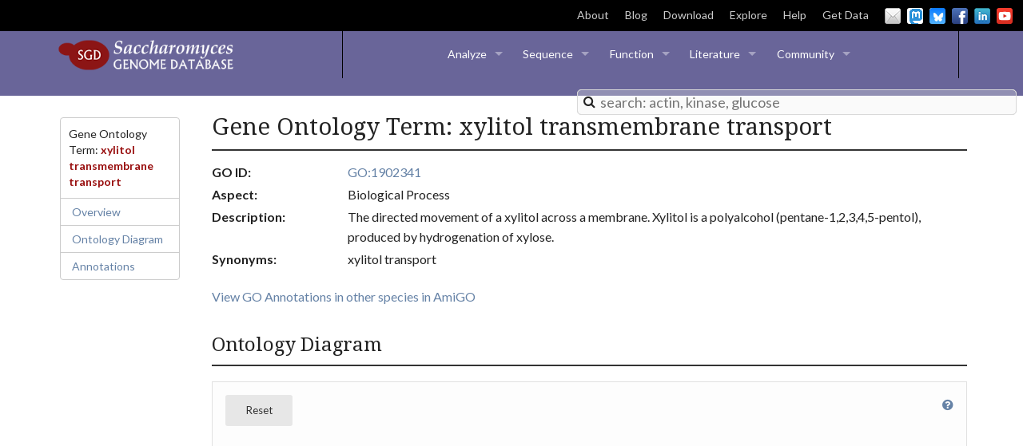

--- FILE ---
content_type: text/html; charset=UTF-8
request_url: https://www.yeastgenome.org/go/GO:1902341
body_size: 39175
content:
<!DOCTYPE html>
<head>
    
<script>
    var go_term = {"display_name": "xylitol transmembrane transport", "urls": [{"display_name": "GO:1902341", "link": "http://amigo.geneontology.org/amigo/term/GO:1902341", "category": "GO"}, {"display_name": "View GO Annotations in other species in AmiGO", "link": "http://amigo.geneontology.org/amigo/term/GO:1902341#display-associations-tab", "category": "Amigo"}], "go_id": "GO:1902341", "go_aspect": "biological process", "description": "The directed movement of a xylitol across a membrane. Xylitol is a polyalcohol (pentane-1,2,3,4,5-pentol), produced by hydrogenation of xylose.", "aliases": ["xylitol transport"], "id": 301436, "link": "/go/GO:1902341", "descendant_locus_count": 3, "locus_count": 2};
</script>

	<meta http-equiv="Content-Type" content="text/html;charset=UTF-8">
	<meta name="description" content="The Saccharomyces Genome Database (SGD) provides comprehensive integrated biological information for the budding yeast Saccharomyces cerevisiae.">
	<link rel="shortcut icon" type="image/x-icon" href="/img-domain/favicon.ico" />
    <style type="text/css">
        .locale { text-align: center; }
        .locale-name { font-weight: bold; }
    </style>
    <meta charset="utf-8">
	<meta name="viewport" content="width=device-width, initial-scale=1.0">
    <title>xylitol transmembrane transport | SGD</title>
    <link href="https://maxcdn.bootstrapcdn.com/font-awesome/4.5.0/css/font-awesome.min.css" rel="stylesheet" type="text/css">
	<link href="/static/css/normalize.css" rel="stylesheet">
	<link href="/static/css/style.css" rel="stylesheet">
	<style>
		.filterMatches
		{
    		background-color: #fade71;
		}
	</style>
	<script src="/static/js/build/modernizr.min.js"></script>
	<script src="/static/js/build/fastclick.min.js"></script>
</head>
<body>
	<header id="layout-page-header">
    <!--[if lt IE 10]>
      <div class="panel">
        <p>It looks like you are using an unsupported version of Internet Explorer.  Because <a href="https://www.microsoft.com/en-us/WindowsForBusiness/End-of-IE-support">Microsoft no longer longer supports any version other than 11</a>, we have decided to do the same.  We recommend downloading Firefox or Chrome.  You can download Firefox <a href="https://www.mozilla.org/en-US/firefox/new/">here</a>, or Chrome <a href="https://www.google.com/chrome/browser/desktop/">here</a>.</p>
      </div>
    <![endif]-->
    <div class="hide-for-small">
        <div class="top-header">
            <div>
              
              <span class="sgd-announcment"></span>
            </div>
            <div class="site-links">
                <a target="_blank" href="https://sites.google.com/view/yeastgenome-help/about" class="hide-external-link-icon">About</a><a href="/blog">Blog</a><a href="http://sgd-archive.yeastgenome.org">Download</a><a href="https://www.yeastgenome.org/search?q=&is_quick=true">Explore</a><a class="hide-external-link-icon" target="_blank" href="https://sites.google.com/view/yeastgenome-help/sgd-general-help">Help</a><a href="https://www.alliancegenome.org/bluegenes/alliancemine">Get Data</a>
                <div class="social-media-links no-svg">
  		  <a href="mailto:sgd-helpdesk@lists.stanford.edu" id="email-header" class="webicon mail small">Email Us</a>
                  <a href="https://genomic.social/@yeastgenome" target="_blank" class="webicon mastodon small" id="mastodon">Mastodon</a>
                  <a href="https://bsky.app/profile/yeastgenome.bsky.social" target="_blank" class="webicon bluesky small" id="bluesky">BlueSky</a>
                  <a href="https://www.facebook.com/yeastgenome" target="_blank" class="webicon facebook small" id="facebook">Facebook</a>
                  <a href="https://www.linkedin.com/company/saccharomyces-genome-database" target="_blank" class="webicon linkedin small" id="linkedin">LinkedIn</a>
                  <a href="https://www.youtube.com/SaccharomycesGenomeDatabase" target="_blank" id="youtube" class="webicon youtube small">YouTube</a>
                </div>
            </div>
        </div>
    </div>
    <section>
        <div class="menu-bar-container">
            <a href="/" class="show-for-large-up">
                <div class="logo"><span class="logo-label">Saccharomyces Genome Database</span>
                </div>
            </a>
            <div class="sgd-menu-divider left show-for-large-up"></div>
            <div class="top-menu-container">
                <nav class="top-bar" data-topbar="true" role="navigation">
                    <ul class="title-area">
                        <li class="name"><span class="hide-for-large-up"><a href="/" class="show-for-medium"><div class="logo small-logo"><span class="logo-label">Saccharomyces Genome Database</span>
            </div>
            </a>
            <a href="/" class="show-for-small">
                <div class="logo small-logo"><span class="logo-label">Saccharomyces Genome Database</span>
                </div>
            </a>
            </span>
            </li>
            <li class="toggle-topbar menu-icon"><a href="#"><span>Menu</span></a>
            </li>
            </ul>
            <section class="top-bar-section">
                <ul class="left">
                    <li class="has-dropdown"><a href="#">Analyze</a>
                        <ul class="dropdown">
                            <li><a class="disabled-header-a" href="https://www.alliancegenome.org/bluegenes/alliancemine/upload/input">Gene Lists</a>
                            </li>
                            <li><a class="disabled-header-a" href="/blast-sgd">BLAST</a>
                            </li>
                            <li><a class="disabled-header-a" href="/blast-fungal">Fungal BLAST</a>
                            </li>
                            <li><a class="disabled-header-a" href="/goTermFinder">GO Term Finder</a>
                            </li>
                            <li><a class="disabled-header-a" href="/goSlimMapper">GO Slim Mapper</a>
                            </li>
                            <li><a class="disabled-header-a" href="/nph-patmatch">Pattern Matching</a>
                            </li>
                            <li><a class="disabled-header-a" href="/primer3">Design Primers</a>
                            </li>
                            <li><a class="disabled-header-a" href="/restrictionMapper">Restriction Site Mapper</a>
                            </li>
                        </ul>
                    </li>
                    <li class="has-dropdown"><a href="#">Sequence</a>
                        <ul class="dropdown">
                            <li><a class="disabled-header-a" href="http://sgd-archive.yeastgenome.org/sequence/">Download</a>
                            </li>
                            <li><a class="disabled-header-a" href="https://jbrowse.yeastgenome.org">Genome Browser</a>
                            </li>
                            <li><a class="disabled-header-a" href="/blast-sgd">BLAST</a>
                            </li>
                            <li><a class="disabled-header-a" href="/blast-fungal">Fungal BLAST</a>
                            </li>
                            <li><a class="disabled-header-a" href="/seqTools">Gene/Sequence Resources</a>
                            </li>
                            <li class="has-dropdown"><a href="#">Reference Genome</a>
                                <ul class="dropdown">
                                    <li><a class="disabled-header-a" href="http://sgd-archive.yeastgenome.org/sequence/S288C_reference/genome_releases/">Download Genome</a>
                                    </li>
                                    <li><a class="disabled-header-a" href="/genomesnapshot">Genome Snapshot</a>
                                    </li>
                                    <li><a class="disabled-header-a" href="https://sites.google.com/view/yeastgenome-help/historical-data/chromosome-history">Chromosome History</a>
                                    </li>
                                    <li><a class="disabled-header-a" href="https://sites.google.com/view/yeastgenome-help/historical-data/systematic-sequencing-table">Systematic Sequencing Table</a>
                                    </li>
                                    <li><a class="disabled-header-a" href="https://sites.google.com/view/yeastgenome-help/historical-data/original-sequence-papers">Original Sequence Papers</a>
                                    </li>
                                </ul>
                            </li>
                            <li class="has-dropdown"><a href="#">Strains and Species</a>
                                <ul class="dropdown">
                                    <li><a class="disabled-header-a" href="/variant-viewer#/?_k=3yu0l3">Variant Viewer</a>
                                    <li><a class="disabled-header-a" href="/strainAlignment">Align Strain Sequences</a>
                                    </li>
                                </ul>
                            </li>
                            <li class="has-dropdown"><a href="#">Resources</a>
                                <ul class="dropdown">
                                    <li><a class="disabled-header-a" href="http://www.uniprot.org/">UniProtKB</a>
                                    </li>
                                    <li><a class="disabled-header-a" href="http://www.ebi.ac.uk/interpro/">InterPro (EBI)</a>
                                    </li>
                                    <li><a class="disabled-header-a" href="http://www.ncbi.nlm.nih.gov/homologene">HomoloGene (NCBI)</a>
                                    </li>
                                    <li><a class="disabled-header-a" href="http://ygob.ucd.ie/">YGOB (Trinity College)</a>
                                    </li>
				    <li><a class="disabled-header-a" href="https://alphafold.ebi.ac.uk/">AlphaFold</a>
                                    </li>
                                </ul>
                            </li>
                        </ul>
                    </li>
                    <li class="has-dropdown"><a href="">Function</a>
                        <ul class="dropdown">
                            <li class="has-dropdown"><a href="#">Gene Ontology</a>
                                <ul class="dropdown">
                                    <li><a class="disabled-header-a" href="/goTermFinder">GO Term Finder</a>
                                    </li>
                                    <li><a class="disabled-header-a" href="/goSlimMapper">GO Slim Mapper</a>
                                    </li>
                                    <li><a class="disabled-header-a" href="http://sgd-archive.yeastgenome.org/curation/literature/go_slim_mapping.tab">GO Slim Mapping File</a>
                                    </li>
                                </ul>
                            </li>
                            <li><a class="disabled-header-a" href="https://spell.yeastgenome.org/">Expression</a>
                            </li>
                            <li><a class="disabled-header-a" href="https://pathway.yeastgenome.org">Biochemical Pathways</a>
                            </li>
                            <li class="has-dropdown"><a href="#">Phenotypes</a>
                                <ul class="dropdown">
                                    <li><a class="disabled-header-a" href="/ontology/phenotype/ypo">Browse All Phenotypes</a>
                                    </li>
                                </ul>
                            </li>
                            <li><a class="disabled-header-a" href="/interaction-search">Interactions</a>
                            </li>
                            <li><a class="disabled-header-a" href="https://yeastgfp.yeastgenome.org/">YeastGFP</a>
                            </li>
                            <li class="has-dropdown"><a href="#">Resources</a>
                                <ul class="dropdown">
                                    <li><a class="disabled-header-a" href="http://www.geneontology.org/">GO Consortium</a>
                                    </li>
                                    <li><a class="disabled-header-a" href="http://thebiogrid.org/">BioGRID (U. Toronto)</a>
                                    </li>
                                </ul>
                            </li>
                        </ul>
                    </li>
                    <li class="has-dropdown"><a href="">Literature</a>
                        <ul class="dropdown">
                            <li><a class="disabled-header-a" href="https://www.alliancegenome.org/textpresso/sgd/tpc/search">Full-text Search</a>
                            </li>
                            <li><a class="disabled-header-a" href="/reference/recent">New Yeast Papers</a>
                            </li>
                            <li><a className="disabled-header-a" href="http://www.genetics.org/content/yeastbook">YeastBook</a></li>
                            </li>
                            <li class="has-dropdown"><a href="#">Resources</a>
                                <ul class="dropdown">
                                    <li><a class="disabled-header-a" href="http://www.ncbi.nlm.nih.gov/pubmed/">PubMed (NCBI)</a>
                                    </li>
                                    <li><a class="disabled-header-a" href="http://www.ncbi.nlm.nih.gov/pmc/">PubMed Central (NCBI)</a>
                                    </li>
                                    <li><a class="disabled-header-a" href="http://scholar.google.com/">Google Scholar</a>
                                    </li>
                                </ul>
                            </li>
                        </ul>
                    </li>
                    <li class="has-dropdown"><a href="#">Community</a>
                        <ul class="dropdown">
                        <li><a class="disabled-header-a" href="https://community.alliancegenome.org/categories">Community Forum</a>
                            </li>
                            <li class="has-dropdown"><a href="#">Colleague Information</a>
                                <ul class="dropdown">
                                    <li><a class="disabled-header-a" href="/search?q=&category=colleague">Find a Colleague</a>
                                    </li>
                                    <li><a href="/colleague_update">Add or Update Info</a>
                                    </li>
                                    <li><a class="disabled-header-a" href="/search?q=&category=colleague">Find a Yeast Lab</a>
                                    </li>
                                </ul>
                            </li>
  			    <li><a class="disabled-header-a" href="https://sites.google.com/view/yeastgenome-help/general-science-resources/educational-resources">Education</a>
                            </li>
			    <li><a class="disabled-header-a" href="https://community.alliancegenome.org/c/model-organism-yeast/conferences/241">Meetings</a>
                            </li>
                            <li class="has-dropdown"><a href="#">Nomenclature</a>
                                <ul class="dropdown">
                                    <li><a class="disabled-header-a" href="/reserved_name/new">Submit a Gene Registration</a>
                                    </li>
                                    <li><a class="disabled-header-a" target="_blank" href="https://sites.google.com/view/yeastgenome-help/community-help/gene-registry">Gene Registry</a>
                                    </li>
                                    <li><a class="disabled-header-a" target="_blank" href="https://sites.google.com/view/yeastgenome-help/community-help/nomenclature-conventions">Nomenclature Conventions</a>
                                    </li>
                                </ul>
                            </li>
                            <li class="has-dropdown"><a href="#">Methods and Reagents</a>
                                <ul class="dropdown">
                                    <li><a class="disabled-header-a" href="https://sites.google.com/view/yeastgenome-help/more-about-yeast/commonly-used-strains">Strains</a>
                                    </li>
                                </ul>
                            </li>
                            <li class="has-dropdown"><a href="#">Historical Data</a>
                                <ul class="dropdown">
                                    <li><a class="disabled-header-a" href="https://sites.google.com/view/yeastgenome-help/historical-data/physical-and-genetic-maps">Physical &amp; Genetic Maps</a>
                                    </li>
                                    <li><a class="disabled-header-a" href="https://sites.google.com/view/yeastgenome-help/historical-data/yeast-mortimer-maps">Genetic Maps</a>
                                    </li>
                                    <li><a class="disabled-header-a" href="https://sites.google.com/view/yeastgenome-help/historical-data/genetic-loci">Genetic Loci</a>
                                    </li>
                                    <li><a class="disabled-header-a" href="https://sites.google.com/view/yeastgenome-help/historical-data/orf-map-chromosomes">ORFMap Chromosomes</a>
                                    </li>
                                    <li><a class="disabled-header-a" href="https://sites.google.com/view/yeastgenome-help/historical-data">Sequence</a>
                                    </li>
                                </ul>
                            </li>
                            <li><a class="disabled-header-a" href="/submitData">Submit Data</a></li>
                            <li><a class="disabled-header-a" href="/api/doc" target="_blank">API</a></li>
                        </ul>
                    </li>
                    <li class="has-dropdown" id="info-menu"><a href="#">Info &amp; Downloads</a>
                        <ul class="dropdown">
                            <li><a class="disabled-header-a" href="https://sites.google.com/view/yeastgenome-help/about">About</a>
                            </li>
                            <li><a class="disabled-header-a" href="/blog">Blog</a>
                            </li>
                            <li><a class="disabled-header-a" href="/downloads">Downloads</a>
                            </li>
                            <li><a class="disabled-header-a" href="/site-map">Site Map</a>
                            </li>
                            <li><a class="disabled-header-a"target="_blank" href="https://sites.google.com/view/yeastgenome-help/sgd-general-help">Help</a>
                            </li>
                        </ul>
                    </li>
                </ul>
            </section>
            </nav>
        </div>
        <div class="sgd-menu-divider right show-for-large-up"></div>
        <div class="menu-search-container" id="j-search-container">
            <div class="sgd-search-container">
                <form action='/search' autocomplete='off'>
                    <div style="position:relative;" class="react-typeahead-container ">
                        <div style="position:relative;" class="react-typeahead-input-container">
                            <input disabled="" role="presentation" aria-hidden="true" class="react-typeahead-input react-typeahead-hint" style="color:silver;-webkit-text-fill-color:silver;position:absolute;" />
                            <input autocomplete="false" role="combobox" placeholder="search: actin, kinase, glucose" style="position:relative;background:transparent;" spellcheck="false" value="" aria-owns="react-typeahead-options-1" aria-autocomplete="both" autocorrect="false" aria-expanded="false" aria-activedescendant="react-typeahead-activedescendant-1" class="react-typeahead-input react-typeahead-usertext" name="q" autocomplete="off" />
                        </div><span role="status" aria-live="polite" style="left:-9999px;position:absolute;"></span><span role="status" aria-live="polite" style="left:-9999px;position:absolute;"></span>
                    </div>
                    <input type="submit" style="display:none;">
                </form>
                <span class="search-icon"><i class="fa fa-search"></i></span>
            </div>

        </div>
        </div>
    </section>
</header>
	<div class="container" id="layout-document">
    	

<div class="row">
	
    <!-- Includes navbar.html into template -->
    <!-- Docs nav
================================================== -->
<nav id="sidebar" class="medium-2 columns">
    <div data-magellan-expedition="fixed" class="magellan-target">
        <ul class="side-nav" id="side-nav-sticky"></ul>
    </div>

    <script>
        var navbar = document.getElementById("side-nav-sticky");
        function add_navbar_element(entry_name, section_name) {
            var li = document.createElement('li');
            li.setAttribute('id', 'navbar_' + section_name);
            li.setAttribute('data-magellan-arrival', section_name)
            var a = document.createElement('a');
            a.href = "#" + section_name;
            a.innerHTML = entry_name;
            a.id = section_name + '_click';
            li.appendChild(a);
            navbar.appendChild(li);
        }
        function add_navbar_title(title) {
            var li = document.createElement('li');
            li.setAttribute('id', 'nav-title');
            var titleSpan = document.createElement('span');
            titleSpan.innerHTML = title;
            li.appendChild(titleSpan);
            if (navbar.childElementCount > 0) {
                navbar.insertBefore(li, navbar.firstChild);
            }
            else {
                navbar.appendChild(li)
            }
        }
    </script>
</nav>


    <div class="small-12 medium-10 columns content-column">

        <script>
            add_navbar_title('Gene Ontology Term: <span class="gene_name">xylitol transmembrane transport</span>')
            add_navbar_element('Overview', 'overview');
            add_navbar_element('Ontology Diagram', 'ontology');
            add_navbar_element('Annotations', 'annotations');
        </script>

<!-- Summary
================================================== -->
        <section id="overview" data-magellan-destination="overview">
            <div class="page-header">
                <h1>Gene Ontology Term: xylitol transmembrane transport</h1>
                <hr />

                <div class="">
                    <dl class="key-value">
                        <dt>GO ID</dt>
                        <dd>
                            
                               <a href="http://amigo.geneontology.org/amigo/term/GO:1902341" target="_blank">GO:1902341</a>
                            
                            
                        </dd>

                        <dt>Aspect</dt>
                        <dd>Biological Process</dd>

                        
                            <dt>Description</dt>
                            <dd>The directed movement of a xylitol across a membrane. Xylitol is a polyalcohol (pentane-1,2,3,4,5-pentol), produced by hydrogenation of xylose.</dd>
                        
                        
                            <dt>Synonyms</dt>
                            <dd>
                                
                                    <span>xylitol transport</span>
                                
                            </dd>
                        
                    </dl>
                    
                        <a href="http://amigo.geneontology.org/amigo/term/GO:1902341#display-associations-tab" target="_blank">View GO Annotations in other species in AmiGO</a>
                    
                </div>
            </div>
        </section>

<!-- Network Visualization
================================================== -->
        <section id="ontology" data-magellan-destination="ontology">
            <div class="page-header">
                <h2>Ontology Diagram</h2>
                <hr />
                <div class="">
                    
                    <div class="panel">
    
        
	    <div class="sgd-cyto-canvas-container">
                  <canvas id="j-sgd-visible-cyto-canvas" class="j-sgd-cyto-canvas" style="position: absolute; z-index: 0;"></canvas>
                  <canvas id="j-sgd-hidden-cyto-canvas" class="j-sgd-cyto-canvas" style="position: absolute; display: none;"></canvas>
            </div>
	
    
    

    <a id="cy_recenter" class="small button secondary radius">Reset</a>

    <a href="#" data-options="align:left" data-dropdown="cy_help" class="right"><i class="fa fa-question-circle"></i></a>

    <p id="cy_help" class="f-dropdown content medium" data-dropdown-content>
        
    Click on a go term to go to its specific page within SGD; drag any of the go term objects around within the visualization
    for easier viewing; click “Reset” to automatically redraw the diagram.

    </p>

    

       
       	  <div id="cy" name="cy" style="width:100%;height:700px"></div>
       

    

    

</div>

<div class="button-bar">

    
          
	      	<ul class="button-group radius">
                    <li><a disabled="true" id="cy_download" class="small button secondary" disabled="true"><i
                           class="fa fa-download"></i> Download (.png)</a></li>
                </ul>  
	   

    
	
    
</div>

                    <div id="children_wrapper">
                        <br>
                        <strong>Child Terms:</strong>
                        <p>
                            <span id="children"></span>
                            <a id="children_see_more_button" onclick="$('#children_see_more').show();$('#children_see_more_button').hide();$('#children_see_less_button').show();"> ... <i class="fa fa-arrow-circle-right"></i> Show all</a>
                            <span id="children_see_more" hidden></span>
                            <a id="children_see_less_button" onclick="$('#children_see_more').hide();$('#children_see_more_button').show();$('#children_see_less_button').hide();" hidden> <i class="fa fa-arrow-circle-left"></i> Show fewer</a>
                        </p>
                    </div>
                </div>
            </div>
        </section>

<!-- Annotations
================================================== -->
        <section id="annotations" data-magellan-destination="annotations">
            <div class="page-header">
                <h2>Annotations</h2>
                <hr />
                <h3>Manually Curated <span id="manual_go_table_header" class="round secondary label"></span></h3>
                <div class="spaced-container">
                    <!-- Includes go_table into template -->
                    
                    <p id="manual_go_table_help" class="medium content f-dropdown" data-dropdown-content>
    
    Increase the total number of rows showing on this page using the pull-down located below the table, or use the page
    scroll at the table's top right to browse through the table's pages; use the arrows to the right of a column header
    to sort by that column; filter the table using the "Filter" box at the top of the table.

</p>

<table class='table table-striped table-bordered table-condensed' id='manual_go_table'>
    <thead>
    <tr>
        
    <th hidden>Evidence ID</th>
    <th hidden>Analyze ID</th>
    <th>Gene/Complex</th>
    <th hidden>Systematic Name/Complex Accession</th>
    <th>Qualifier</th>
    <th hidden>Gene Ontology Term ID</th>
    <th>Gene Ontology Term</th>
    <th>Aspect</th>
    <th>Annotation Extension</th>
    <th>Evidence</th>
    <th>Method</th>
    <th>Source</th>
    <th>Assigned On</th>
    <th>Reference</th>

    </tr>
    </thead>
</table>
<div class="sgd-loader-container" id='manual_go_table_loader'><div class="sgd-loader"></div></div>

<div id="manual_go_table_buttons" class="button-bar">
    <ul class="button-group radius">
        <li><a id="manual_go_table_download" class="small button secondary" disabled="true"><i class='fa fa-download'></i> Download (.txt)</a>
        </li>
    </ul>

    <ul class="button-group radius">
        <li><a id="manual_go_table_analyze" class="small button secondary" disabled="true"><i class='fa fa-briefcase'></i> Analyze</a>
        </li>
    </ul>

    
    <ul class="button-group radius">
        <li><a disabled="true" id="manual_go_table_show_children" class="small button secondary" style="display:none">Add
            Annotations to Child Terms</a></li>
    </ul>

</div>
                </div>
                <h3>High-throughput <span id="htp_go_table_header" class="round secondary label"></span></h3>
                <div class="spaced-container">
                    <!-- Includes go_table into template -->
                    
                    <p id="htp_go_table_help" class="medium content f-dropdown" data-dropdown-content>
    
    Increase the total number of rows showing on this page using the pull-down located below the table, or use the page
    scroll at the table's top right to browse through the table's pages; use the arrows to the right of a column header
    to sort by that column; filter the table using the "Filter" box at the top of the table.

</p>

<table class='table table-striped table-bordered table-condensed' id='htp_go_table'>
    <thead>
    <tr>
        
    <th hidden>Evidence ID</th>
    <th hidden>Analyze ID</th>
    <th>Gene/Complex</th>
    <th hidden>Systematic Name/Complex Accession</th>
    <th>Qualifier</th>
    <th hidden>Gene Ontology Term ID</th>
    <th>Gene Ontology Term</th>
    <th>Aspect</th>
    <th>Annotation Extension</th>
    <th>Evidence</th>
    <th>Method</th>
    <th>Source</th>
    <th>Assigned On</th>
    <th>Reference</th>

    </tr>
    </thead>
</table>
<div class="sgd-loader-container" id='htp_go_table_loader'><div class="sgd-loader"></div></div>

<div id="htp_go_table_buttons" class="button-bar">
    <ul class="button-group radius">
        <li><a id="htp_go_table_download" class="small button secondary" disabled="true"><i class='fa fa-download'></i> Download (.txt)</a>
        </li>
    </ul>

    <ul class="button-group radius">
        <li><a id="htp_go_table_analyze" class="small button secondary" disabled="true"><i class='fa fa-briefcase'></i> Analyze</a>
        </li>
    </ul>

    
    <ul class="button-group radius">
        <li><a disabled="true" id="htp_go_table_show_children" class="small button secondary" style="display:none">Add
            Annotations to Child Terms</a></li>
    </ul>

</div>
                </div>
                <h3>Computational <span id="computational_go_table_header" class="round secondary label"></span></h3>
                <div class="spaced-container">
                    <!-- Includes go_table into template -->
                    
                    <p id="computational_go_table_help" class="medium content f-dropdown" data-dropdown-content>
    
    Increase the total number of rows showing on this page using the pull-down located below the table, or use the page
    scroll at the table's top right to browse through the table's pages; use the arrows to the right of a column header
    to sort by that column; filter the table using the "Filter" box at the top of the table.

</p>

<table class='table table-striped table-bordered table-condensed' id='computational_go_table'>
    <thead>
    <tr>
        
    <th hidden>Evidence ID</th>
    <th hidden>Analyze ID</th>
    <th>Gene/Complex</th>
    <th hidden>Systematic Name/Complex Accession</th>
    <th>Qualifier</th>
    <th hidden>Gene Ontology Term ID</th>
    <th>Gene Ontology Term</th>
    <th>Aspect</th>
    <th>Annotation Extension</th>
    <th>Evidence</th>
    <th>Method</th>
    <th>Source</th>
    <th>Assigned On</th>
    <th>Reference</th>

    </tr>
    </thead>
</table>
<div class="sgd-loader-container" id='computational_go_table_loader'><div class="sgd-loader"></div></div>

<div id="computational_go_table_buttons" class="button-bar">
    <ul class="button-group radius">
        <li><a id="computational_go_table_download" class="small button secondary" disabled="true"><i class='fa fa-download'></i> Download (.txt)</a>
        </li>
    </ul>

    <ul class="button-group radius">
        <li><a id="computational_go_table_analyze" class="small button secondary" disabled="true"><i class='fa fa-briefcase'></i> Analyze</a>
        </li>
    </ul>

    
    <ul class="button-group radius">
        <li><a disabled="true" id="computational_go_table_show_children" class="small button secondary" style="display:none">Add
            Annotations to Child Terms</a></li>
    </ul>

</div>
                </div>
            </div>
        </section>
    </div>
</div>


    	<div id="layout-document-footer-pusher"><!-- keep empty --></div>
    </div>
    
	<!-- Includes footer.html into template -->
	<footer id="layout-document-footer" class="page-footer">
    <style>
        #layout-document-footer.page-footer {
            display: flex;
            flex-direction: row;
            justify-content: center;
            align-items: center;
            flex-wrap: wrap;  /* allows wrapping on small screens */
            gap: 0.5rem;
            margin: 0;
            padding: 0.5rem;
            text-align: center;
        }

        #layout-document-footer.page-footer ul,
	#layout-document-footer.page-footer li {
            list-style: none;
            margin: 0;
            padding: 0;
        }

        #footer-links,
        .logo-list {
            display: flex;
            flex-direction: row;
            align-items: center;
            gap: 0.5rem;
        }

        @media (max-width: 600px) {
            .logo-list img {
                width: 50px;
                height: auto;
            }
        }
    </style>

    <!-- Primary links: SGD, About, Blog, etc. -->
    <ul id="footer-links">
        <li class="sgd-link"><a href="http://www.yeastgenome.org">SGD</a></li>
        <li>
            <a class="hide-external-link-icon" target="_blank"
               href="https://sites.google.com/view/yeastgenome-help/about">
               About
            </a>
        </li>
        <li><a href="http://www.yeastgenome.org/blog">Blog</a></li>
        <li>
            <a class="hide-external-link-icon" target="_blank"
               href="https://sites.google.com/view/yeastgenome-help/sgd-general-help">
               Help
            </a>
        </li>
        <li>
            <a class="hide-external-link-icon" target="_blank"
               href="http://www.stanford.edu/site/privacy">
               Privacy Policy
            </a>
        </li>
        <li>
            <a rel="license" class="hide-external-link-icon" target="_blank"
               href="http://creativecommons.org/licenses/by/4.0/">
               <img alt="Creative Commons License" style="border-width:0"
                    src="https://i.creativecommons.org/l/by/4.0/88x31.png" />
            </a>
        </li>
    </ul>

    <!-- Logos -->
    <ul class="logo-list">
        <li>
            <a href="https://www.alliancegenome.org">
                <img height="55" width="110"
                     src="/static/img/agr_logo.png" id="agr-logo">
            </a>
        </li>
        <li>
            <a href="https://globalbiodata.org/scientific-activities/global-core-biodata-resources/">
                <img height="45" width="100"
                     src="/static/img/GCBR-Logo-White.svg" id="gcbr-logo">
            </a>
        </li>
        <li>
            <a href="https://med.stanford.edu/genetics.html">
                <img height="45" width="80"
                     src="/static/img/genetics-logo@2x.png" id="genetics-logo">
            </a>
        </li>
        <li>
            <a href="https://med.stanford.edu/">
                <img height="45" width="39"
                     src="/static/img/som-logo@2x.png" id="som-logo">
            </a>
        </li>
        <li>
            <a href="https://www.stanford.edu/">
                <img height="45" width="80"
                     src="/static/img/footer-stanford-logo@2x.png" id="stanford-logo">
            </a>
        </li>
    </ul>

    <div>
        &copy; Stanford University, Stanford, CA 94305.
    </div>
</footer>

	<!-- Le javascript
	================================================== -->
	<!-- Placed at the end of the document so the pages load faster -->

	<!-- load jquery from google, with fallback to local copy -->
	<script src="//ajax.googleapis.com/ajax/libs/jquery/1.11.1/jquery.min.js"></script>
	<script>window.jQuery || document.write('<script src="/static/js/build/jquery.min.js"><\/script>')</script>

	<script src="/static/js/local.js"></script>
	<script src="/static/js/build/datatables/datatables.min.js"></script>
	<script src="/static/js/build/datatables/datatables.foundation.min.js"></script>
	
	<script src="/static/js/build/foundation.min.js"></script>
	<script src="/static/js/application.js"></script>
	
	<!--[if lt IE 9]>
        <script src="/static/js/build/rem.min.js" type="text/javascript"></script>
    <![endif]-->

<script src="/static/js/build/cytoscape.min.js"></script>	

<script src="/static/js/build/arbor.js"></script>
<script src="/static/js/cytoscape.js"></script>
<script src="/static/js/evidence.js"></script>
<script src="/static/js/go.js"></script>

		
<script>  
   $(document).foundation({
		"magellan-expedition": {
			active_class: 'active', // specify the class used for active sections
			threshold: 0, // how many pixels until the magellan bar sticks, 0 = auto
			destination_threshold: 20, // pixels from the top of destination for it to be considered active
			throttle_delay: 50, // calculation throttling to increase framerate
			fixed_top: 0, // top distance in pixels assigned to the fixed element on scroll
		}
	});
</script>

<!-- following is old -->
<script>
 (function(i,s,o,g,r,a,m){i['GoogleAnalyticsObject']=r;i[r]=i[r]||function(){
 (i[r].q=i[r].q||[]).push(arguments)},i[r].l=1*new Date();a=s.createElement(o),
 m=s.getElementsByTagName(o)[0];a.async=1;a.src=g;m.parentNode.insertBefore(a,m)
 })(window,document,'script','//www.google-analytics.com/analytics.js','ga');
 ga('create', 'UA-440742-1', 'yeastgenome.org');
 ga('send', 'pageview');
</script>

<!-- following is new -->
<!-- Google tag (gtag.js) -->
<script async src="https://www.googletagmanager.com/gtag/js?id=G-BX4ZG9DC05"></script>
<script> window.dataLayer = window.dataLayer || []; function gtag(){dataLayer.push(arguments);}
  gtag('js', new Date()); gtag('config', 'G-BX4ZG9DC05');
</script>

<a href="#" class="back-to-top" style="display: none;">Back to Top</a>

</body>
</html>

--- FILE ---
content_type: text/javascript; charset=UTF-8
request_url: https://www.yeastgenome.org/static/js/cytoscape.js
body_size: 9652
content:
function create_cytoscape_vis(div_id, layout, style, data, f, hide_singletons, legendType) {
    // legend type defaults to false (only loci)
    legendType = legendType || false;

    var cytoscape_div = $("#" + div_id);
    var height = Math.min(.75*$(window).height(), 600);
    var width = $('#' + div_id).width();
    var offset = 75;
    cytoscape_div.height(height);

    $(".j-sgd-cyto-canvas")
	.attr("width", width)
	.attr("height", height + offset);
    $(".j-sgd-cyto-canvas").css("margin-top", '2rem');;

    var _legendOffsets = {
	protein: 0,
	go: 75,
	phenotype: 75,
	literature: 0,
	interaction: 150,
	regulation: 150,
	expression: 75,
	phenotypeOntology: 0,
	goOntology: 0,
	diseaseOntology: 0,
	observable: 0
    };
    var _legendOffset = _legendOffsets[legendType];
    $(".sgd-cyto-canvas-container").parent().height(height + offset + _legendOffset);

    options = {
	showOverlay: false,
	layout: layout,
	minZoom: 0.5,
	maxZoom: 2,
	style: style,

	elements: {
	    nodes: data['nodes'],
	    edges: data['edges']
	}
    };
    
    $('#' + div_id).cytoscape(options);
    var cy = $('#' + div_id).cytoscape("get");

    var legendY = height + 35;

    // add date
    var $canvas = $("#j-sgd-visible-cyto-canvas")[0]
	var ctx = $canvas.getContext("2d");
    var fontSize = 12;
    ctx.font = fontSize + "pt Helvetica";
    var now = new Date();
    var month = (now.getMonth() + 1).toString();
    var date = now.getDate().toString();
    if (month.length === 1) month = "0" + month;
    if (date.length === 1) date = "0" + date;
    var txt = "SGD " + now.getFullYear() + "-" + month + "-" + date;
    var txtWidth = ctx.measureText(txt).width;
    ctx.fillText(txt, width - txtWidth - fontSize, legendY + 5);

    /// *** draw legend ***

    // helper method to draw legend nodes
    var drawLegendNode = function (ctx, text, x, y, color, isCircle, isBlackText) {
	ctx.fillStyle = color;
	if (isCircle) {
	    ctx.beginPath();
	    ctx.arc(x, y, 15, 0, 2 * Math.PI, false);
	    ctx.closePath();
	    ctx.fill();
	} else {
	    ctx.beginPath();
	    ctx.rect(x - 15, y - 15, 30, 30);
	    ctx.closePath();
	    ctx.fill();
	}
	
	var textX = x - ctx.measureText(text).width / 2;
	var textY = y + 3;
	ctx.font = 12 + "pt Helvetica";
	ctx.strokeStyle = isBlackText ? 'white': '#757575';
	ctx.lineWidth = 5;
	ctx.strokeText(text, textX, textY);
	ctx.fillStyle = isBlackText ? '#757575' : 'white';
	ctx.fillText(text, textX, textY);
    };

    var mainText = "Current Locus";
    var secondText = "Other Locus";
    if (legendType === "goOntology" || legendType === "diseaseOntology") {
	mainText = "Current Term";
	secondText = "Other Term";
    } else if (legendType === "phenotypeOntology" || legendType === "observable") {
	mainText = "Current Observable";
	secondText = "Other Observable";
    }
	var secondColor = (legendType === "goOntology" || legendType === "diseaseOntology") ? "#458FD3" :  "#757575";
    if (legendType === "observable") secondColor = "#FF6A00";

    // draw legend
    var startX = (legendType === "phenotypeOntology" || legendType === "observable") ? 74 : 53;
    drawLegendNode(ctx, mainText, startX, legendY, '#F9DA56', true, false);
    var secondX = (legendType === "phenotypeOntology" || legendType === "observable") ? 230 : 160;
    if (legendType !== "literature") drawLegendNode(ctx, secondText, secondX, legendY, secondColor, true, true);
    var nextLegendX = (legendType === "phenotypeOntology" || legendType === "observable") ? 360 : 245;
    if (legendType === "protein") {
	drawLegendNode(ctx, "Domain", nextLegendX, legendY, '#3366cc', false, true);
    } else if (legendType === "go") {
	drawLegendNode(ctx, "GO Term", nextLegendX, legendY, '#6CB665', false, true);
    } else if (legendType === "phenotype") {
	drawLegendNode(ctx, "Phenotype", nextLegendX, legendY, '#C591F5', false, true);
    } else if (legendType === "literature") {
	drawLegendNode(ctx, "Reference", nextLegendX, legendY, '#C591F5', true, true);
    } else if (legendType === "observable") {
	drawLegendNode(ctx, "Ontology", nextLegendX, legendY, "#757575", true, true);
    }

    cy.zoomingEnabled(false);
    if(f != null) {
        f();
    }
    cy.on('tap', 'node', function(evt){
	    var node = evt.cyTarget;
	    if(node.data().link != null) {
		window.location.href = node.data().link;
	    }
	});
    cy.on('layoutstop', function(evt){
	    $('#cy_recenter').removeAttr('disabled');
	});
    cy.on('tap', function (evt) {
	    this.zoomingEnabled(true);
	});
    cy.on('mouseout', function(evt) {
	    this.zoomingEnabled(false);
	});

    cy.filters = {};
    cy.applyFilters = function() {
        var elements = cy.elements("*");
	for(var filterKey in cy.filters) {
            elements = elements.intersect(cy.filters[filterKey]);
	}
	elements.show();

	var notElements = cy.elements("*");
	notElements = notElements.not(elements);
	notElements.hide();

	//Hide singleton nodes
	if(hide_singletons) {
            var centerNode = cy.elements("node[sub_type = 'FOCUS']")[0].id();
            var singletons = cy.elements("node:visible");
            var connectedNodes = cy.elements("edge[target = '" + centerNode + "']:visible, edge[source = '" + centerNode + "']:visible").connectedNodes();
            singletons = singletons.not(connectedNodes);
            singletons.hide();
        }
    };

    var recenter_button = $('#' + div_id + '_recenter');
    recenter_button.click(function() {
	    var old_zoom_value = cy.zoomingEnabled();
	    cy.zoomingEnabled(true);
	    cy.reset();
	    if(typeof cy.layout().run === 'function') {
		cy.layout().run();
	    }
	    cy.zoomingEnabled(old_zoom_value);
	});

    return cy;
}

function create_cy_download_button(cy, button_id, file_name) {
    $("#" + button_id).click(function() {

	    // get hidden canvas
	    var $hiddenCanvas = $("#j-sgd-hidden-cyto-canvas")[0];
	    var hiddenCtx = $hiddenCanvas.getContext("2d");
	    
	    // get custom canvas, write to hidden canvas
	    var $customCanvas = $("#j-sgd-visible-cyto-canvas")[0];
	    var customImage = new Image();
	    customImage.onload = function () {
		hiddenCtx.drawImage(this, 0, 0);
		// write cyto hidden canvas
		var cytoImage = new Image();
		
		cytoImage.onload = function () {
		    hiddenCtx.drawImage(this, 0, 16);
		    post_to_url('/download_image', { "display_name":file_name, 'data': $hiddenCanvas.toDataURL("image/png") });
		}
		cytoImage.src = cy.png();
	    }
	    customImage.src = $customCanvas.toDataURL();
	    
	    // hiddenCtx.drawImage(cytoImage, 0, 16);

	    // post_to_url('/download_image', { "display_name":file_name, 'data': $hiddenCanvas.toDataURL("image/png") });
	});
    $("#" + button_id).attr('disabled', false);
}

function create_slider(slider_id, graph, min, max, slide_f, stop) {
    var range;
    var start;
    if(max==min) {
	range = {'min': [min],
		 'max': [min+1]};
	start = min;
    }
    else {
	range = {'min': [min],
		 'max': [max]};
	start = Math.max(3, min);
    }
    var slider = $("#" + slider_id).noUiSlider({
	    range: range
	    ,start: start
	    ,step: 1
	    ,handles: 1
	    ,connect: "lower"
	});
    slider.change(function() {
            var cutoff = slider.val();
            graph.filters['slider'] = slide_f(cutoff);
            graph.applyFilters();
	});

    if(max==min) {
	slider.attr('disabled', 'disabled');
    }

    create_slider_ticks("slider_ticks", min, max, stop)

	slider.update_new_max = function(smax) {
        var slider_max = smax;
        if(slider_max == min) {
            slider_max = min+1;
        }
        $("#" + slider_id).noUiSlider({
		range: {'min': [min],
			'max': [slider_max]}
	    }, true);
        create_slider_ticks("slider_ticks", min, smax, stop);
        var cutoff = slider.val();
        graph.filters['slider'] = slide_f(cutoff);
        graph.applyFilters();
    };

    var cutoff = slider.val();
    graph.filters['slider'] = slide_f(cutoff);
    graph.applyFilters();

    return slider;
}

function create_slider_ticks(slider_tick_id, min, max, stop) {
    if(stop == null) {
        stop = 10;
    }
    $("#" + slider_tick_id).empty();
    if(max==min) {
	var spacing =  87;
	    i = min-1
		var value = i+1;
	    if(value >= stop) {
		var left = (spacing * (i-min+1))+4.5
		    $('<span class="ui-slider-tick-mark muted">' +stop+ '+</span>').css('left', left + '%').css('display', 'inline-block').css('position', 'absolute').css('margin-top', '8px').appendTo("#" + slider_tick_id);
	    }
	    else {
		var left = (spacing * (i-min+1))+6
		    $('<span class="ui-slider-tick-mark muted">' +value+ '</span>').css('left', left + '%').css('display', 'inline-block').css('position', 'absolute').css('margin-top', '8px').appendTo("#" + slider_tick_id);
	    }
    }
    else {
	var spacing =  87 / (max - min);
	for (var i = min-1; i < max ; i=i+1) {
	    var value = i+1;
	    if(value >= stop) {
		var left = (spacing * (i-min+1))+4.5
		    $('<span class="ui-slider-tick-mark muted">' +stop+ '+</span>').css('left', left + '%').css('display', 'inline-block').css('position', 'absolute').css('margin-top', '8px').appendTo("#" + slider_tick_id);
	    }
	    else {
		var left = (spacing * (i-min+1))+6
		    $('<span class="ui-slider-tick-mark muted">' +value+ '</span>').css('left', left + '%').css('display', 'inline-block').css('position', 'absolute').css('margin-top', '8px').appendTo("#" + slider_tick_id);
	    }
	}
    }
}

function create_discrete_filter(radio_id, graph, slider, target_filter, max_value) {
    var radio = $("#" + radio_id);
    radio.click(function() {
	    if(slider != null) {
		slider.update_new_max(max_value);
	    }
	    graph.filters['discrete'] = target_filter();
	    graph.applyFilters();
	});
}



--- FILE ---
content_type: text/javascript; charset=UTF-8
request_url: https://www.yeastgenome.org/static/js/go.js
body_size: 7400
content:
$(document).ready(function() {
	$.getJSON('/redirect_backend?param=go/' + go_term['id'] + '/locus_details', function(data) {
	  	create_go_table(data);
	});

	$.getJSON('/redirect_backend?param=go/' + go_term['id'] + '/ontology_graph', function(data) {
  		var cy = create_cytoscape_vis("cy", layout, graph_style, data, null, false, "goOntology");
        create_cy_download_button(cy, "cy_download", go_term['display_name'] + '_ontology')

        if(data['all_children'] != null && data['all_children'].length > 0) {
            var children_div = document.getElementById("children");
            var more_children_div = document.getElementById("children_see_more");
            for(var i=0; i < data['all_children'].length; i++) {
                var a = document.createElement('a');
                a.innerHTML = data['all_children'][i]['display_name'];
                a.href = data['all_children'][i]['link']

                if(i < 20) {
                    children_div.appendChild(a);
                }
                else {
                    more_children_div.appendChild(a);
                }


                if(i != data['all_children'].length-1) {
                    var comma = document.createElement('span');
                    comma.innerHTML = ' &bull; ';
                    if(i < 20) {
                        children_div.appendChild(comma);
                    }
                    else {
                        more_children_div.appendChild(comma);
                    }
                }
            }

            if(data['all_children'].length <= 20) {
                $("#children_see_more_button").hide();
            }
        }
        else {
            $("#children_wrapper").hide()
        }
	});

});

function create_go_table(data) {
	var manualDatatable = [];
	var manualGenes = {};
    var htpDatatable = [];
    var htpGenes = {};
    var computationalDatatable = [];
    var computationalGenes = {};
	for (var i=0; i < data.length; i++) {
        var type = data[i].annotation_type;
        if (type === 'manually curated') {
            manualDatatable.push(go_data_to_table(data[i], i));
            manualGenes[data[i]["locus"]["id"]] = true;
        } else if (type === 'high-throughput') {
            htpDatatable.push(go_data_to_table(data[i], i));
            htpGenes[data[i]["locus"]["id"]] = true;
        } else if (type === 'computational') {
            computationalDatatable.push(go_data_to_table(data[i], i));
            computationalGenes[data[i]["locus"]["id"]] = true;
        }
    }
    set_up_header('manual_go_table', manualDatatable.length, 'entry', 'entries', Object.keys(manualGenes).length, 'gene', 'genes');
    set_up_header('htp_go_table', htpDatatable.length, 'entry', 'entries', Object.keys(htpGenes).length, 'gene', 'genes');
    set_up_header('computational_go_table', computationalDatatable.length, 'entry', 'entries', Object.keys(computationalGenes).length, 'gene', 'genes');

	var options = {};
	options["bPaginate"] = true;
    options["aaSorting"] = [[3, "asc"]];
	options["bDestroy"] = true;
	// options["oLanguage"] = {"sEmptyTable": "No genes annotated directly to " + go_term['display_name']};
    options["aoColumns"] = [
        //Use of mData
        {"bSearchable":false, "bVisible":false,"aTargets":[0],"mData":0}, //evidence_id
        {"bSearchable":false, "bVisible":false,"aTargets":[1],"mData":1}, //analyze_id
        {"aTargets":[2],"mData":2}, //gene
        {"bSearchable":false, "bVisible":false,"aTargets":[3],"mData":3}, //gene systematic name
        {"aTargets":[4],"mData":4}, //gene ontology term  -----> qualifier
        {"bSearchable":false, "bVisible":false,"aTargets":[5],"mData":5}, //gene ontology term id
        {"aTargets":[6],"mData":6}, //qualifier   -----> gene ontology term
        {"bSearchable":false, "bVisible":false,"aTargets":[7],"mData":7}, //aspect
        {"aTargets":[8],"mData":8}, //evidence   -----> annotation_extension
        {"aTargets":[9],"mData":9}, //method -----> evidence
        {"bSearchable":false,"bVisible":false,"aTargets":[10],"mData":10}, //source -----> method
        {"aTargets":[11],"mData":11}, //assigned on -----> source
        {"aTargets":[12],"mData":12}, //annotation_extension -----> assigned on
        {"aTargets":[13],"mData":13} // reference        
    ];
    create_or_hide_table(manualDatatable, options, "manual_go_table", go_term["display_name"], go_term["link"], go_term["id"], "manually curated", data);
    create_or_hide_table(htpDatatable, options, "htp_go_table", go_term["display_name"], go_term["link"], go_term["id"], "high-throughput", data);
    create_or_hide_table(computationalDatatable, options, "computational_go_table", go_term["display_name"], go_term["link"], go_term["id"], "computational", data);
}

function create_or_hide_table(tableData, options, tableIdentifier, goName, goLink, goId, annotationType, originalData) {
    if (tableData.length) {
        var localOptions =  $.extend({ aaData: tableData, oLanguage: { sEmptyTable: 'No genes annotated directly to ' + goName } }, options);
        var table = create_table(tableIdentifier, localOptions);
        create_analyze_button(tableIdentifier + "_analyze", table, "<a href='" + goLink + "' class='gene_name'>" + goName + "</a> genes", true);
        create_download_button(tableIdentifier + "_download", table, goName + "_annotations");
        
        if(go_term['descendant_locus_count'] > go_term['locus_count']) {
            create_show_child_button(tableIdentifier + "_show_children", table, originalData, "/redirect_backend?param=go/" + goId + "/locus_details_all", go_data_to_table, function(table_data) {
                var genes = {};
                for (var i=0; i < table_data.length; i++) {
                    genes[table_data[i][1]] = true;
                }
                set_up_header(tableIdentifier, table_data.length, 'entry', 'entries', Object.keys(genes).length, 'gene', 'genes');
            }, annotationType);
        }
        return table;
    } else {
        $("#" + tableIdentifier + "_header").remove();
        var $parent = $("#" + tableIdentifier).parent();
        var emptyMessage = "There are no " + annotationType + " annotations for " + goName + ".";
        $parent.html(emptyMessage);
    }
};

var graph_style = cytoscape.stylesheet()
	.selector('node')
	.css({
		'content': 'data(name)',
		'font-family': 'helvetica',
		'font-size': 14,
		'text-outline-width': 3,
		'text-valign': 'center',
		'width': 30,
		'height': 30,
		'border-color': '#fff',
		'background-color': "#43a0df",
		'text-outline-color': '#fff',
		'color': '#888'
	})
	.selector('edge')
	.css({
        'content': 'data(name)',
		'font-family': 'helvetica',
		'font-size': 12,
        'color': 'grey',
		'width': 2,
		'source-arrow-shape': 'triangle'
	})
	.selector("node[sub_type='FOCUS']")
	.css({
		'width': 30,
		'height': 30,
		'background-color': "#fade71",
		'text-outline-color': '#fff',
		'color': '#888'
	})
    .selector("node[id='NodeMoreChildren']")
	.css({
		'width': 30,
		'height': 30,
        'shape': 'rectangle'
	});
//	.selector("node[sub_type='HAS_CHILDREN']")
//	.css(
//		{'background-color': "#165782"
//	})
//	.selector("node[sub_type='HAS_DESCENDANTS']")
//	.css(
//		{'background-color': "#43a0df"
//	})
//	.selector("node[sub_type='NO_DESCENDANTS']")
//	.css(
//		{'background-color': "#c9e4f6"
//	});

var layout = {
    "name": "breadthfirst",
	"fit": true,
    "directed": true
};


--- FILE ---
content_type: text/javascript; charset=UTF-8
request_url: https://www.yeastgenome.org/static/js/build/datatables/datatables.foundation.min.js
body_size: 2537
content:
$.extend(!0,$.fn.dataTable.defaults,{sDom:"<'row'<'large-6 columns'l><'large-6 columns'f>r>t<'row'<'large-6 columns'i><'large-6 columns'p>>",sPaginationType:"bootstrap",oLanguage:{sLengthMenu:"_MENU_ records per page"}}),$.fn.dataTableExt.oApi.fnPagingInfo=function(a){return{iStart:a._iDisplayStart,iEnd:a.fnDisplayEnd(),iLength:a._iDisplayLength,iTotal:a.fnRecordsTotal(),iFilteredTotal:a.fnRecordsDisplay(),iPage:a._iDisplayLength===-1?0:Math.ceil(a._iDisplayStart/a._iDisplayLength),iTotalPages:a._iDisplayLength===-1?0:Math.ceil(a.fnRecordsDisplay()/a._iDisplayLength)}},$.extend($.fn.dataTableExt.oPagination,{bootstrap:{fnInit:function(a,b,c){var d=(a.oLanguage.oPaginate,function(b){b.preventDefault(),a.oApi._fnPageChange(a,b.data.action)&&c(a)});$(b).append('<ul class="pagination"><li class="prev arrow unavailable"><a href="">&laquo;</a></li><li class="next arrow unavailable"><a href="">&raquo;</a></li></ul>');var e=$("a",b);$(e[0]).bind("click.DT",{action:"previous"},d),$(e[1]).bind("click.DT",{action:"next"},d)},fnUpdate:function(a,b){var c,d,e,f,g=a.oInstance.fnPagingInfo(),h=a.aanFeatures.p,i=[];if(g.iTotalPages<=6)for(c=0;c<g.iTotalPages;c++)i.push(c);else{i.push(g.iPage);var j=g.iPage+2>=g.iTotalPages?g.iTotalPages:g.iPage+2;for(c=g.iPage+1;c<j;c++)i.push(c);j<g.iTotalPages-2&&i.push(null),$.inArray(g.iTotalPages-2,i)===-1&&g.iPage<g.iTotalPages-2&&i.push(g.iTotalPages-2),$.inArray(g.iTotalPages-1,i)===-1&&i.push(g.iTotalPages-1);var k=g.iPage-2>0?g.iPage-2:0;for(c=g.iPage-1;c>k;c--)i.unshift(c);k>1&&i.unshift(null),$.inArray(1,i)===-1&&g.iTotalPages>1&&i.unshift(1),$.inArray(0,i)===-1&&i.unshift(0)}for(c=0,d=h.length;c<d;c++)f=h[c],$("li:gt(0)",f).filter(":not(:last)").remove(),$.each(i,function(c,d){e=null===d?"unavailable":d===g.iPage?"current":"",$('<li class="'+e+'"><a href="">'+(null===d?"&hellip;":d+1)+"</a></li>").insertBefore($("li:last",f)).bind("click",function(c){c.preventDefault();var d=parseInt($("a",this).text(),10);isNaN(d)||(a._iDisplayStart=(d-1)*g.iLength,b(a))})}),0===g.iPage?$("li:first",f).addClass("unavailable"):$("li:first",f).removeClass("unavailable"),g.iPage===g.iTotalPages-1||0===g.iTotalPages?$("li:last",f).addClass("unavailable"):$("li:last",f).removeClass("unavailable")}}}),$.fn.DataTable.TableTools&&($.extend(!0,$.fn.DataTable.TableTools.classes,{container:"DTTT button-group",buttons:{normal:"button",disabled:"disabled"},collection:{container:"DTTT_dropdown dropdown-menu",buttons:{normal:"",disabled:"disabled"}},select:{row:"active"}}),$.extend(!0,$.fn.DataTable.TableTools.DEFAULTS.oTags,{collection:{container:"ul",button:"li",liner:"a"}}));